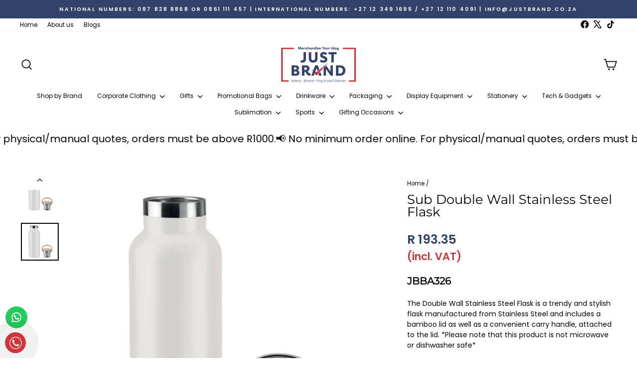

--- FILE ---
content_type: text/javascript; charset=utf-8
request_url: https://cdn-media.web-view.net/p/v/z3zj3ddad8ap_xf3wts2ach.js?v=859808
body_size: 761
content:
(function() {var _atpopq = window._atpopq || (window._atpopq = []);_atpopq.push(['VersionInfo', {"IsActive":false,"Version":"1_07","ShowPoweredBy":true,"CountryIso":"za","CustomerCountryIso":"US","AvaliableCountries":"'ar','aw','au','at','bh','be','bn','bg','kh','cm','zz','cl','cn','co','hr','cy','cz','dk','us','cg','ec','ee','fi','fr','ge','de','zz','gp','hk','zz','is','ie','il','it','ci','jp','la','zz','zz','lu','mo','mt','mq','mr','mu','mc','np','nl','nz','ne','pa','pe','pl','pt','re','zz','rw','sg','zz','si','si','so','za','kr','es','se','ch','gb','zz','zz','uy','zm','zw'"}]);})();